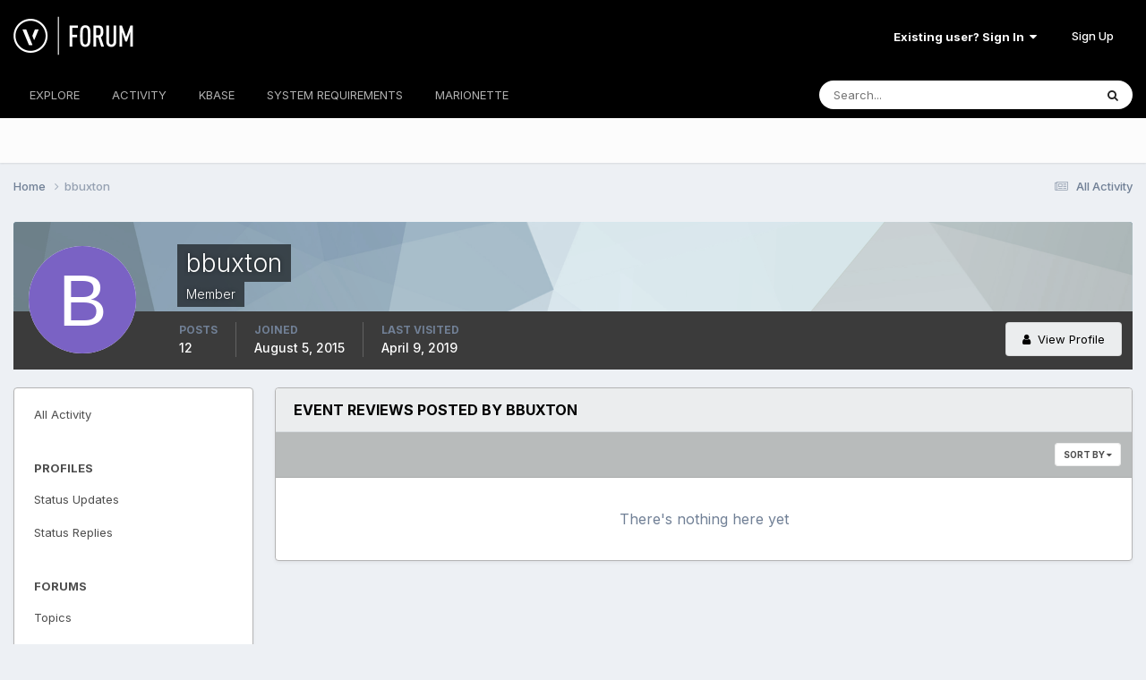

--- FILE ---
content_type: text/html;charset=UTF-8
request_url: https://forum.vectorworks.net/index.php?/profile/16734-bbuxton/content/&type=calendar_event_review&change_section=1
body_size: 9702
content:
<!DOCTYPE html>
<html lang="en-US" dir="ltr">
	<head>
		<meta charset="utf-8">
        
		<title>bbuxton's Content - Vectorworks Community Board</title>
		
			<script>
  (function(i,s,o,g,r,a,m){i['GoogleAnalyticsObject']=r;i[r]=i[r]||function(){
  (i[r].q=i[r].q||[]).push(arguments)},i[r].l=1*new Date();a=s.createElement(o),
  m=s.getElementsByTagName(o)[0];a.async=1;a.src=g;m.parentNode.insertBefore(a,m)
  })(window,document,'script','https://www.google-analytics.com/analytics.js','ga');

  ga('create', 'UA-83583527-1', 'auto');
  ga('send', 'pageview');

</script>

<!-- Start of HS Embed Code -->
<script type="text/javascript" id="hs-script-loader" async defer src="//js.hs-scripts.com/3018241.js"></script>
<!-- End of HS Embed Code -->
		
		
		
		

	<meta name="viewport" content="width=device-width, initial-scale=1">


	
	


	<meta name="twitter:card" content="summary" />


	
		<meta name="twitter:site" content="@https://twitter.com/Vectorworks" />
	


	
		
			
				<meta name="robots" content="noindex, follow">
			
		
	

	
		
			
				<meta property="og:site_name" content="Vectorworks Community Board">
			
		
	

	
		
			
				<meta property="og:locale" content="en_US">
			
		
	


	
		<link rel="canonical" href="https://forum.vectorworks.net/index.php?/profile/16734-bbuxton/content/&amp;type=calendar_event_review" />
	

	
		<link rel="last" href="https://forum.vectorworks.net/index.php?/profile/16734-bbuxton/content/&amp;type=calendar_event_review" />
	





<link rel="manifest" href="https://forum.vectorworks.net/index.php?/manifest.webmanifest/">
<meta name="msapplication-config" content="https://forum.vectorworks.net/index.php?/browserconfig.xml/">
<meta name="msapplication-starturl" content="/">
<meta name="application-name" content="Vectorworks Community Board">
<meta name="apple-mobile-web-app-title" content="Vectorworks Community Board">

	<meta name="theme-color" content="#000000">










<link rel="preload" href="//forum.vectorworks.net/applications/core/interface/font/fontawesome-webfont.woff2?v=4.7.0" as="font" crossorigin="anonymous">
		


	<link rel="preconnect" href="https://fonts.googleapis.com">
	<link rel="preconnect" href="https://fonts.gstatic.com" crossorigin>
	
		<link href="https://fonts.googleapis.com/css2?family=Inter:wght@300;400;500;600;700&display=swap" rel="stylesheet">
	



	<link rel='stylesheet' href='https://forum.vectorworks.net/uploads/css_built_20/341e4a57816af3ba440d891ca87450ff_framework.css?v=5b3f64a4351767980114' media='all'>

	<link rel='stylesheet' href='https://forum.vectorworks.net/uploads/css_built_20/05e81b71abe4f22d6eb8d1a929494829_responsive.css?v=5b3f64a4351767980114' media='all'>

	<link rel='stylesheet' href='https://forum.vectorworks.net/uploads/css_built_20/20446cf2d164adcc029377cb04d43d17_flags.css?v=5b3f64a4351767980114' media='all'>

	<link rel='stylesheet' href='https://forum.vectorworks.net/uploads/css_built_20/90eb5adf50a8c640f633d47fd7eb1778_core.css?v=5b3f64a4351767980114' media='all'>

	<link rel='stylesheet' href='https://forum.vectorworks.net/uploads/css_built_20/5a0da001ccc2200dc5625c3f3934497d_core_responsive.css?v=5b3f64a4351767980114' media='all'>

	<link rel='stylesheet' href='https://forum.vectorworks.net/uploads/css_built_20/ffdbd8340d5c38a97b780eeb2549bc3f_profiles.css?v=5b3f64a4351767980114' media='all'>

	<link rel='stylesheet' href='https://forum.vectorworks.net/uploads/css_built_20/f2ef08fd7eaff94a9763df0d2e2aaa1f_streams.css?v=5b3f64a4351767980114' media='all'>

	<link rel='stylesheet' href='https://forum.vectorworks.net/uploads/css_built_20/9be4fe0d9dd3ee2160f368f53374cd3f_leaderboard.css?v=5b3f64a4351767980114' media='all'>

	<link rel='stylesheet' href='https://forum.vectorworks.net/uploads/css_built_20/125515e1b6f230e3adf3a20c594b0cea_profiles_responsive.css?v=5b3f64a4351767980114' media='all'>

	<link rel='stylesheet' href='https://forum.vectorworks.net/uploads/css_built_20/6a6afb106122c1b73b3caacf669ca862_profile.css?v=5b3f64a4351767980114' media='all'>





<link rel='stylesheet' href='https://forum.vectorworks.net/uploads/css_built_20/258adbb6e4f3e83cd3b355f84e3fa002_custom.css?v=5b3f64a4351767980114' media='all'>




		
		

	
	<link rel='shortcut icon' href='https://forum.vectorworks.net/uploads/monthly_2018_02/5a7b420903c05_favicon(1).ico.ecdf02817465bcdd6999633e5957a8d2.ico' type="image/x-icon">

	</head>
	<body class="ipsApp ipsApp_front ipsJS_none ipsClearfix" data-controller="core.front.core.app"  data-message=""  data-pageapp="core" data-pagelocation="front" data-pagemodule="members" data-pagecontroller="profile" data-pageid="16734"   >
		
        

        

		<a href="#ipsLayout_mainArea" class="ipsHide" title="Go to main content on this page" accesskey="m">Jump to content</a>
		





		<div id="ipsLayout_header" class="ipsClearfix">
			<header>
				<div class="ipsLayout_container">
					


<a href='https://forum.vectorworks.net/' id='elLogo' accesskey='1'><img src="https://forum.vectorworks.net/uploads/monthly_2021_09/vectorworks-forum.png.3c9af90a81417f9ebb3b2017221b4d22.png" alt='Vectorworks Community Board'></a>

					
						

	<ul id="elUserNav" class="ipsList_inline cSignedOut ipsResponsive_showDesktop">
		
        
		
        
        
            
            
	


	<li class='cUserNav_icon ipsHide' id='elCart_container'></li>
	<li class='elUserNav_sep ipsHide' id='elCart_sep'></li>

<li id="elSignInLink">
                <a href="https://forum.vectorworks.net/index.php?/login/" data-ipsmenu-closeonclick="false" data-ipsmenu id="elUserSignIn">
                    Existing user? Sign In  <i class="fa fa-caret-down"></i>
                </a>
                
<div id='elUserSignIn_menu' class='ipsMenu ipsMenu_auto ipsHide'>
	<form accept-charset='utf-8' method='post' action='https://forum.vectorworks.net/index.php?/login/'>
		<input type="hidden" name="csrfKey" value="8b0a08277c587d4171350be4211e2909">
		<input type="hidden" name="ref" value="aHR0cHM6Ly9mb3J1bS52ZWN0b3J3b3Jrcy5uZXQvaW5kZXgucGhwPy9wcm9maWxlLzE2NzM0LWJidXh0b24vY29udGVudC8mdHlwZT1jYWxlbmRhcl9ldmVudF9yZXZpZXcmY2hhbmdlX3NlY3Rpb249MQ==">
		<div data-role="loginForm">
			
			
			
				
<div class="ipsPad ipsForm ipsForm_vertical">
	<h4 class="ipsType_sectionHead">Sign In</h4>
	<br><br>
	<ul class='ipsList_reset'>
		<li class="ipsFieldRow ipsFieldRow_noLabel ipsFieldRow_fullWidth">
			
			
				<input type="text" placeholder="Display Name or Email Address" name="auth" autocomplete="email">
			
		</li>
		<li class="ipsFieldRow ipsFieldRow_noLabel ipsFieldRow_fullWidth">
			<input type="password" placeholder="Password" name="password" autocomplete="current-password">
		</li>
		<li class="ipsFieldRow ipsFieldRow_checkbox ipsClearfix">
			<span class="ipsCustomInput">
				<input type="checkbox" name="remember_me" id="remember_me_checkbox" value="1" checked aria-checked="true">
				<span></span>
			</span>
			<div class="ipsFieldRow_content">
				<label class="ipsFieldRow_label" for="remember_me_checkbox">Remember me</label>
				<span class="ipsFieldRow_desc">Not recommended on shared computers</span>
			</div>
		</li>
		<li class="ipsFieldRow ipsFieldRow_fullWidth">
			<button type="submit" name="_processLogin" value="usernamepassword" class="ipsButton ipsButton_primary ipsButton_small" id="elSignIn_submit">Sign In</button>
			
				<p class="ipsType_right ipsType_small">
					
						<a href='https://forum.vectorworks.net/index.php?/lostpassword/' data-ipsDialog data-ipsDialog-title='Forgot your password?'>
					
					Forgot your password?</a>
				</p>
			
		</li>
	</ul>
</div>
			
		</div>
	</form>
</div>
            </li>
            
        
		
			<li>
				
					<a href="https://forum.vectorworks.net/index.php?/register/" data-ipsdialog data-ipsdialog-size="narrow" data-ipsdialog-title="Sign Up"  id="elRegisterButton" class="ipsButton ipsButton_normal ipsButton_primary">Sign Up</a>
				
			</li>
		
	</ul>

						
<ul class='ipsMobileHamburger ipsList_reset ipsResponsive_hideDesktop'>
	<li data-ipsDrawer data-ipsDrawer-drawerElem='#elMobileDrawer'>
		<a href='#' >
			
			
				
			
			
			
			<i class='fa fa-navicon'></i>
		</a>
	</li>
</ul>
					
				</div>
			</header>
			

	<nav data-controller='core.front.core.navBar' class=' ipsResponsive_showDesktop'>
		<div class='ipsNavBar_primary ipsLayout_container '>
			<ul data-role="primaryNavBar" class='ipsClearfix'>
				


	
		
		
		<li  id='elNavSecondary_1' data-role="navBarItem" data-navApp="core" data-navExt="CustomItem">
			
			
				<a href="https://forum.vectorworks.net"  data-navItem-id="1" >
					EXPLORE<span class='ipsNavBar_active__identifier'></span>
				</a>
			
			
				<ul class='ipsNavBar_secondary ipsHide' data-role='secondaryNavBar'>
					


	
		
		
		<li  id='elNavSecondary_8' data-role="navBarItem" data-navApp="forums" data-navExt="Forums">
			
			
				<a href="https://forum.vectorworks.net/index.php"  data-navItem-id="8" >
					Forums<span class='ipsNavBar_active__identifier'></span>
				</a>
			
			
		</li>
	
	

	
		
		
		<li  id='elNavSecondary_10' data-role="navBarItem" data-navApp="calendar" data-navExt="Calendar">
			
			
				<a href="https://forum.vectorworks.net/index.php?/events/"  data-navItem-id="10" >
					Events<span class='ipsNavBar_active__identifier'></span>
				</a>
			
			
		</li>
	
	

	
		
		
		<li  id='elNavSecondary_28' data-role="navBarItem" data-navApp="core" data-navExt="Guidelines">
			
			
				<a href="https://forum.vectorworks.net/index.php?/guidelines/"  data-navItem-id="28" >
					Guidelines<span class='ipsNavBar_active__identifier'></span>
				</a>
			
			
		</li>
	
	

	
		
		
		<li  id='elNavSecondary_30' data-role="navBarItem" data-navApp="core" data-navExt="OnlineUsers">
			
			
				<a href="https://forum.vectorworks.net/index.php?/online/"  data-navItem-id="30" >
					Online Users<span class='ipsNavBar_active__identifier'></span>
				</a>
			
			
		</li>
	
	

					<li class='ipsHide' id='elNavigationMore_1' data-role='navMore'>
						<a href='#' data-ipsMenu data-ipsMenu-appendTo='#elNavigationMore_1' id='elNavigationMore_1_dropdown'>More <i class='fa fa-caret-down'></i></a>
						<ul class='ipsHide ipsMenu ipsMenu_auto' id='elNavigationMore_1_dropdown_menu' data-role='moreDropdown'></ul>
					</li>
				</ul>
			
		</li>
	
	

	
		
		
		<li  id='elNavSecondary_2' data-role="navBarItem" data-navApp="core" data-navExt="CustomItem">
			
			
				<a href="https://forum.vectorworks.net/index.php?/discover/"  data-navItem-id="2" >
					ACTIVITY<span class='ipsNavBar_active__identifier'></span>
				</a>
			
			
				<ul class='ipsNavBar_secondary ipsHide' data-role='secondaryNavBar'>
					


	
		
		
		<li  id='elNavSecondary_3' data-role="navBarItem" data-navApp="core" data-navExt="AllActivity">
			
			
				<a href="https://forum.vectorworks.net/index.php?/discover/"  data-navItem-id="3" >
					All Activity<span class='ipsNavBar_active__identifier'></span>
				</a>
			
			
		</li>
	
	

	
	

	
	

	
	

	
		
		
		<li  id='elNavSecondary_7' data-role="navBarItem" data-navApp="core" data-navExt="Search">
			
			
				<a href="https://forum.vectorworks.net/index.php?/search/"  data-navItem-id="7" >
					Search<span class='ipsNavBar_active__identifier'></span>
				</a>
			
			
		</li>
	
	

					<li class='ipsHide' id='elNavigationMore_2' data-role='navMore'>
						<a href='#' data-ipsMenu data-ipsMenu-appendTo='#elNavigationMore_2' id='elNavigationMore_2_dropdown'>More <i class='fa fa-caret-down'></i></a>
						<ul class='ipsHide ipsMenu ipsMenu_auto' id='elNavigationMore_2_dropdown_menu' data-role='moreDropdown'></ul>
					</li>
				</ul>
			
		</li>
	
	

	
		
		
		<li  id='elNavSecondary_31' data-role="navBarItem" data-navApp="core" data-navExt="CustomItem">
			
			
				<a href="https://forum.vectorworks.net/index.php?/kbase/"  data-navItem-id="31" >
					KBASE<span class='ipsNavBar_active__identifier'></span>
				</a>
			
			
		</li>
	
	

	
		
		
		<li  id='elNavSecondary_51' data-role="navBarItem" data-navApp="cms" data-navExt="Pages">
			
			
				<a href="https://forum.vectorworks.net/index.php?/sysreq/"  data-navItem-id="51" >
					SYSTEM REQUIREMENTS<span class='ipsNavBar_active__identifier'></span>
				</a>
			
			
		</li>
	
	

	
		
		
		<li  id='elNavSecondary_32' data-role="navBarItem" data-navApp="core" data-navExt="CustomItem">
			
			
				<a href="https://forum.vectorworks.net/index.php?/files/"  data-navItem-id="32" >
					MARIONETTE<span class='ipsNavBar_active__identifier'></span>
				</a>
			
			
				<ul class='ipsNavBar_secondary ipsHide' data-role='secondaryNavBar'>
					


	
		
		
		<li  id='elNavSecondary_46' data-role="navBarItem" data-navApp="core" data-navExt="CustomItem">
			
			
				<a href="https://forum.vectorworks.net/index.php?/files/"  data-navItem-id="46" >
					Marionette Gallery<span class='ipsNavBar_active__identifier'></span>
				</a>
			
			
		</li>
	
	

	
		
		
		<li  id='elNavSecondary_43' data-role="navBarItem" data-navApp="core" data-navExt="CustomItem">
			
			
				<a href="https://forum.vectorworks.net/index.php?/forum/48-marionette/"  data-navItem-id="43" >
					Marionette Discussion<span class='ipsNavBar_active__identifier'></span>
				</a>
			
			
		</li>
	
	

	
		
		
		<li  id='elNavSecondary_44' data-role="navBarItem" data-navApp="core" data-navExt="CustomItem">
			
			
				<a href="https://forum.vectorworks.net/index.php?/files/categories/"  data-navItem-id="44" >
					Browse All Categories<span class='ipsNavBar_active__identifier'></span>
				</a>
			
			
		</li>
	
	

	
	

					<li class='ipsHide' id='elNavigationMore_32' data-role='navMore'>
						<a href='#' data-ipsMenu data-ipsMenu-appendTo='#elNavigationMore_32' id='elNavigationMore_32_dropdown'>More <i class='fa fa-caret-down'></i></a>
						<ul class='ipsHide ipsMenu ipsMenu_auto' id='elNavigationMore_32_dropdown_menu' data-role='moreDropdown'></ul>
					</li>
				</ul>
			
		</li>
	
	

	
	

	
	

	
	

	
	

				<li class='ipsHide' id='elNavigationMore' data-role='navMore'>
					<a href='#' data-ipsMenu data-ipsMenu-appendTo='#elNavigationMore' id='elNavigationMore_dropdown'>More</a>
					<ul class='ipsNavBar_secondary ipsHide' data-role='secondaryNavBar'>
						<li class='ipsHide' id='elNavigationMore_more' data-role='navMore'>
							<a href='#' data-ipsMenu data-ipsMenu-appendTo='#elNavigationMore_more' id='elNavigationMore_more_dropdown'>More <i class='fa fa-caret-down'></i></a>
							<ul class='ipsHide ipsMenu ipsMenu_auto' id='elNavigationMore_more_dropdown_menu' data-role='moreDropdown'></ul>
						</li>
					</ul>
				</li>
			</ul>
			

	<div id="elSearchWrapper">
		<div id='elSearch' data-controller="core.front.core.quickSearch">
			<form accept-charset='utf-8' action='//forum.vectorworks.net/index.php?/search/&amp;do=quicksearch' method='post'>
                <input type='search' id='elSearchField' placeholder='Search...' name='q' autocomplete='off' aria-label='Search'>
                <details class='cSearchFilter'>
                    <summary class='cSearchFilter__text'></summary>
                    <ul class='cSearchFilter__menu'>
                        
                        <li><label><input type="radio" name="type" value="all" ><span class='cSearchFilter__menuText'>Everywhere</span></label></li>
                        
                        
                            <li><label><input type="radio" name="type" value="core_statuses_status" checked><span class='cSearchFilter__menuText'>Status Updates</span></label></li>
                        
                            <li><label><input type="radio" name="type" value="forums_topic"><span class='cSearchFilter__menuText'>Topics</span></label></li>
                        
                            <li><label><input type="radio" name="type" value="calendar_event"><span class='cSearchFilter__menuText'>Events</span></label></li>
                        
                            <li><label><input type="radio" name="type" value="cms_pages_pageitem"><span class='cSearchFilter__menuText'>Pages</span></label></li>
                        
                            <li><label><input type="radio" name="type" value="cms_records1"><span class='cSearchFilter__menuText'>Articles</span></label></li>
                        
                            <li><label><input type="radio" name="type" value="downloads_file"><span class='cSearchFilter__menuText'>Files</span></label></li>
                        
                            <li><label><input type="radio" name="type" value="nexus_package_item"><span class='cSearchFilter__menuText'>Products</span></label></li>
                        
                            <li><label><input type="radio" name="type" value="core_members"><span class='cSearchFilter__menuText'>Members</span></label></li>
                        
                    </ul>
                </details>
				<button class='cSearchSubmit' type="submit" aria-label='Search'><i class="fa fa-search"></i></button>
			</form>
		</div>
	</div>

		</div>
	</nav>

			
<ul id='elMobileNav' class='ipsResponsive_hideDesktop' data-controller='core.front.core.mobileNav'>
	
		
			<li id='elMobileBreadcrumb'>
				<a href='https://forum.vectorworks.net/'>
					<span>Home</span>
				</a>
			</li>
		
	
	
	
	<li >
		<a data-action="defaultStream" href='https://forum.vectorworks.net/index.php?/discover/'><i class="fa fa-newspaper-o" aria-hidden="true"></i></a>
	</li>

	

	
		<li class='ipsJS_show'>
			<a href='https://forum.vectorworks.net/index.php?/search/'><i class='fa fa-search'></i></a>
		</li>
	
</ul>
		</div>
		<main id="ipsLayout_body" class="ipsLayout_container">
			<div id="ipsLayout_contentArea">
				<div id="ipsLayout_contentWrapper">
					
<nav class='ipsBreadcrumb ipsBreadcrumb_top ipsFaded_withHover'>
	

	<ul class='ipsList_inline ipsPos_right'>
		
		<li >
			<a data-action="defaultStream" class='ipsType_light '  href='https://forum.vectorworks.net/index.php?/discover/'><i class="fa fa-newspaper-o" aria-hidden="true"></i> <span>All Activity</span></a>
		</li>
		
	</ul>

	<ul data-role="breadcrumbList">
		<li>
			<a title="Home" href='https://forum.vectorworks.net/'>
				<span>Home <i class='fa fa-angle-right'></i></span>
			</a>
		</li>
		
		
			<li>
				
					<a href='https://forum.vectorworks.net/index.php?/profile/16734-bbuxton/'>
						<span>bbuxton </span>
					</a>
				
			</li>
		
	</ul>
</nav>
					
					<div id="ipsLayout_mainArea">
						
						
						
						

	




						


<div data-controller='core.front.profile.main' id='elProfileUserContent'>
	

<header data-role="profileHeader">
    <div class='ipsPageHead_special cProfileHeaderMinimal' id='elProfileHeader' data-controller='core.global.core.coverPhoto' data-url="https://forum.vectorworks.net/index.php?/profile/16734-bbuxton/&amp;csrfKey=8b0a08277c587d4171350be4211e2909" data-coverOffset='0'>
        
        <div class='ipsCoverPhoto_container' style="background-color: hsl(200, 100%, 80% )">
            <img src='https://forum.vectorworks.net/uploads/set_resources_20/84c1e40ea0e759e3f1505eb1788ddf3c_pattern.png' class='ipsCoverPhoto_photo' data-action="toggleCoverPhoto" alt=''>
        </div>
        
        
        <div class='ipsColumns ipsColumns_collapsePhone' data-hideOnCoverEdit>
            <div class='ipsColumn ipsColumn_fixed ipsColumn_narrow ipsPos_center' id='elProfilePhoto'>
                
                <span class='ipsUserPhoto ipsUserPhoto_xlarge'>
						<img src='data:image/svg+xml,%3Csvg%20xmlns%3D%22http%3A%2F%2Fwww.w3.org%2F2000%2Fsvg%22%20viewBox%3D%220%200%201024%201024%22%20style%3D%22background%3A%237a62c4%22%3E%3Cg%3E%3Ctext%20text-anchor%3D%22middle%22%20dy%3D%22.35em%22%20x%3D%22512%22%20y%3D%22512%22%20fill%3D%22%23ffffff%22%20font-size%3D%22700%22%20font-family%3D%22-apple-system%2C%20BlinkMacSystemFont%2C%20Roboto%2C%20Helvetica%2C%20Arial%2C%20sans-serif%22%3EB%3C%2Ftext%3E%3C%2Fg%3E%3C%2Fsvg%3E' alt=''>
					</span>
                
                
            </div>
            <div class='ipsColumn ipsColumn_fluid'>
                <div class='ipsPos_left ipsPad cProfileHeader_name ipsType_normal'>
                    <h1 class='ipsType_reset ipsPageHead_barText'>
                        bbuxton

                        
                        
                    </h1>
                    <span>
						<span class='ipsPageHead_barText'><span style='color:#'>Member</span></span>
					</span>
                </div>
                
                <ul class='ipsList_inline ipsPad ipsResponsive_hidePhone ipsResponsive_block ipsPos_left'>
                    
                    <li>

<div data-followApp='core' data-followArea='member' data-followID='16734'  data-controller='core.front.core.followButton'>
	
		

	
</div></li>
                    
                    
                </ul>
                
            </div>
        </div>
    </div>

    <div class='ipsGrid ipsAreaBackground ipsPad ipsResponsive_showPhone ipsResponsive_block'>
        
        
        

        
        
        <div data-role='switchView' class='ipsGrid_span12'>
            <div data-action="goToProfile" data-type='phone' class=''>
                <a href='https://forum.vectorworks.net/index.php?/profile/16734-bbuxton/' class='ipsButton ipsButton_veryLight ipsButton_small ipsButton_fullWidth' title="bbuxton's Profile"><i class='fa fa-user'></i></a>
            </div>
            <div data-action="browseContent" data-type='phone' class='ipsHide'>
                <a href="https://forum.vectorworks.net/index.php?/profile/16734-bbuxton/content/" rel="nofollow" class='ipsButton ipsButton_veryLight ipsButton_small ipsButton_fullWidth'  title="bbuxton's Content"><i class='fa fa-newspaper-o'></i></a>
            </div>
        </div>
    </div>

    <div id='elProfileStats' class='ipsClearfix sm:ipsPadding ipsResponsive_pull'>
        <div data-role='switchView' class='ipsResponsive_hidePhone ipsPos_right'>
            <a href='https://forum.vectorworks.net/index.php?/profile/16734-bbuxton/' class='ipsButton ipsButton_veryLight ipsButton_small ipsPos_right ' data-action="goToProfile" data-type='full' title="bbuxton's Profile"><i class='fa fa-user'></i> <span class='ipsResponsive_showDesktop ipsResponsive_inline'>&nbsp;View Profile</span></a>
            <a href="https://forum.vectorworks.net/index.php?/profile/16734-bbuxton/content/" rel="nofollow" class='ipsButton ipsButton_veryLight ipsButton_small ipsPos_right ipsHide' data-action="browseContent" data-type='full' title="bbuxton's Content"><i class='fa fa-newspaper-o'></i> <span class='ipsResponsive_showDesktop ipsResponsive_inline'>&nbsp;See their activity</span></a>
        </div>
        <ul class='ipsList_reset ipsFlex ipsFlex-ai:center ipsFlex-fw:wrap ipsPos_left ipsResponsive_noFloat'>
            <li>
                <h4 class='ipsType_minorHeading'>Posts</h4>
                12
            </li>
            <li>
                <h4 class='ipsType_minorHeading'>Joined</h4>
                <time datetime='2015-08-05T22:00:44Z' title='08/05/2015 10:00  PM' data-short='10 yr'>August 5, 2015</time>
            </li>
            
            <li>
                <h4 class='ipsType_minorHeading'>Last visited</h4>
                <span>
					
                    <time datetime='2019-04-09T07:14:56Z' title='04/09/2019 07:14  AM' data-short='6 yr'>April 9, 2019</time>
				</span>
            </li>
            
            
        </ul>
    </div>
</header>
	<div data-role="profileContent" class='ipsSpacer_top'>

		<div class="ipsColumns ipsColumns_collapsePhone">
			<div class="ipsColumn ipsColumn_wide">
				<div class='ipsPadding:half ipsBox'>
					<div class="ipsSideMenu" data-ipsTabBar data-ipsTabBar-contentArea='#elUserContent' data-ipsTabBar-itemselector=".ipsSideMenu_item" data-ipsTabBar-activeClass="ipsSideMenu_itemActive" data-ipsSideMenu>
						<h3 class="ipsSideMenu_mainTitle ipsAreaBackground_light ipsType_medium">
							<a href="#user_content" class="ipsPad_double" data-action="openSideMenu"><i class="fa fa-bars"></i> &nbsp;Content Type&nbsp;<i class="fa fa-caret-down"></i></a>
						</h3>
						<div>
							<ul class="ipsSideMenu_list">
								<li><a href="https://forum.vectorworks.net/index.php?/profile/16734-bbuxton/content/&amp;change_section=1" class="ipsSideMenu_item ">All Activity</a></li>
							</ul>
							
								<h4 class='ipsSideMenu_subTitle'>Profiles</h4>
								<ul class="ipsSideMenu_list">
									
										<li><a href="https://forum.vectorworks.net/index.php?/profile/16734-bbuxton/content/&amp;type=core_statuses_status&amp;change_section=1" class="ipsSideMenu_item ">Status Updates</a></li>
									
										<li><a href="https://forum.vectorworks.net/index.php?/profile/16734-bbuxton/content/&amp;type=core_statuses_reply&amp;change_section=1" class="ipsSideMenu_item ">Status Replies</a></li>
									
								</ul>
							
								<h4 class='ipsSideMenu_subTitle'>Forums</h4>
								<ul class="ipsSideMenu_list">
									
										<li><a href="https://forum.vectorworks.net/index.php?/profile/16734-bbuxton/content/&amp;type=forums_topic&amp;change_section=1" class="ipsSideMenu_item ">Topics</a></li>
									
										<li><a href="https://forum.vectorworks.net/index.php?/profile/16734-bbuxton/content/&amp;type=forums_topic_post&amp;change_section=1" class="ipsSideMenu_item ">Posts</a></li>
									
								</ul>
							
								<h4 class='ipsSideMenu_subTitle'>Events</h4>
								<ul class="ipsSideMenu_list">
									
										<li><a href="https://forum.vectorworks.net/index.php?/profile/16734-bbuxton/content/&amp;type=calendar_event&amp;change_section=1" class="ipsSideMenu_item ">Events</a></li>
									
										<li><a href="https://forum.vectorworks.net/index.php?/profile/16734-bbuxton/content/&amp;type=calendar_event_comment&amp;change_section=1" class="ipsSideMenu_item ">Event Comments</a></li>
									
										<li><a href="https://forum.vectorworks.net/index.php?/profile/16734-bbuxton/content/&amp;type=calendar_event_review&amp;change_section=1" class="ipsSideMenu_item ipsSideMenu_itemActive">Event Reviews</a></li>
									
								</ul>
							
								<h4 class='ipsSideMenu_subTitle'>Articles</h4>
								<ul class="ipsSideMenu_list">
									
										<li><a href="https://forum.vectorworks.net/index.php?/profile/16734-bbuxton/content/&amp;type=cms_records1&amp;change_section=1" class="ipsSideMenu_item ">Articles</a></li>
									
										<li><a href="https://forum.vectorworks.net/index.php?/profile/16734-bbuxton/content/&amp;type=cms_records_comment1&amp;change_section=1" class="ipsSideMenu_item ">Article Comments</a></li>
									
								</ul>
							
								<h4 class='ipsSideMenu_subTitle'>Marionette</h4>
								<ul class="ipsSideMenu_list">
									
										<li><a href="https://forum.vectorworks.net/index.php?/profile/16734-bbuxton/content/&amp;type=downloads_file&amp;change_section=1" class="ipsSideMenu_item ">Files</a></li>
									
										<li><a href="https://forum.vectorworks.net/index.php?/profile/16734-bbuxton/content/&amp;type=downloads_file_comment&amp;change_section=1" class="ipsSideMenu_item ">File Comments</a></li>
									
										<li><a href="https://forum.vectorworks.net/index.php?/profile/16734-bbuxton/content/&amp;type=downloads_file_review&amp;change_section=1" class="ipsSideMenu_item ">File Reviews</a></li>
									
								</ul>
							
								<h4 class='ipsSideMenu_subTitle'>Store</h4>
								<ul class="ipsSideMenu_list">
									
										<li><a href="https://forum.vectorworks.net/index.php?/profile/16734-bbuxton/content/&amp;type=nexus_package_review&amp;change_section=1" class="ipsSideMenu_item ">Product Reviews</a></li>
									
								</ul>
							
						</div>			
					</div>
				</div>
			</div>
			<div class="ipsColumn ipsColumn_fluid" id='elUserContent'>
				
<div class='ipsBox'>
	<h2 class='ipsType_sectionTitle ipsType_reset'>Event Reviews posted by bbuxton</h2>
	
<div data-baseurl='https://forum.vectorworks.net/index.php?/profile/16734-bbuxton/content/&amp;type=calendar_event_review' data-resort='listResort' data-controller='core.global.core.table'   data-tableID='e01340c7baacf8e66f6d36927bf57507'>
	

	
	<div class="ipsButtonBar ipsPad_half ipsClearfix ipsClear">
		

		<ul class="ipsButtonRow ipsPos_right ipsClearfix">
			
				<li>
					
					<a href="#elSortByMenu_menu" id="elSortByMenu_79d53d63b59a25685bdd7f2a6c654b42" data-role="sortButton" data-ipsMenu data-ipsMenu-activeClass="ipsButtonRow_active" data-ipsMenu-selectable="radio">Sort By <i class="fa fa-caret-down"></i></a>
					<ul class="ipsMenu ipsMenu_auto ipsMenu_withStem ipsMenu_selectable ipsHide" id="elSortByMenu_79d53d63b59a25685bdd7f2a6c654b42_menu">
							
							
								<li class="ipsMenu_item " data-ipsMenuValue="review_rating" data-sortDirection='desc'><a href="https://forum.vectorworks.net/index.php?/profile/16734-bbuxton/content/&amp;type=calendar_event_review&amp;sortby=review_rating&amp;sortdirection=desc" rel="nofollow">Highest Rated</a></li>
							
								<li class="ipsMenu_item ipsMenu_itemChecked" data-ipsMenuValue="review_date" data-sortDirection='desc'><a href="https://forum.vectorworks.net/index.php?/profile/16734-bbuxton/content/&amp;type=calendar_event_review&amp;sortby=review_date&amp;sortdirection=desc" rel="nofollow">Created Date</a></li>
							
						
					</ul>
					
				</li>
			
			
		</ul>

		<div data-role="tablePagination" class='ipsHide'>
			


		</div>
	</div>
	

	
		
			<div class='ipsType_center ipsPad'>
				<p class='ipsType_large ipsType_light'>There's nothing here yet</p>
				
			</div>
		

	
	<div class="ipsButtonBar ipsPad_half ipsClearfix ipsClear ipsHide" data-role="tablePagination">
		


	</div>
</div>
</div>
			</div>
		</div>

	</div>
</div>

						


					</div>
					


					
<nav class='ipsBreadcrumb ipsBreadcrumb_bottom ipsFaded_withHover'>
	
		


	

	<ul class='ipsList_inline ipsPos_right'>
		
		<li >
			<a data-action="defaultStream" class='ipsType_light '  href='https://forum.vectorworks.net/index.php?/discover/'><i class="fa fa-newspaper-o" aria-hidden="true"></i> <span>All Activity</span></a>
		</li>
		
	</ul>

	<ul data-role="breadcrumbList">
		<li>
			<a title="Home" href='https://forum.vectorworks.net/'>
				<span>Home <i class='fa fa-angle-right'></i></span>
			</a>
		</li>
		
		
			<li>
				
					<a href='https://forum.vectorworks.net/index.php?/profile/16734-bbuxton/'>
						<span>bbuxton </span>
					</a>
				
			</li>
		
	</ul>
</nav>
				</div>
			</div>
			
		</main>
		<footer id="ipsLayout_footer" class="ipsClearfix">
			<div class="ipsLayout_container">
				
				

<ul id='elFooterSocialLinks' class='ipsList_inline ipsType_center ipsSpacer_top'>
	

	
		<li class='cUserNav_icon'>
			<a href='https://www.facebook.com/Vectorworks/' target='_blank' class='cShareLink cShareLink_facebook' rel='noopener noreferrer'><i class='fa fa-facebook'></i></a>
        </li>
	
		<li class='cUserNav_icon'>
			<a href='https://www.instagram.com/vectorworks/' target='_blank' class='cShareLink cShareLink_instagram' rel='noopener noreferrer'><i class='fa fa-instagram'></i></a>
        </li>
	
		<li class='cUserNav_icon'>
			<a href='https://www.youtube.com/user/vectorworks' target='_blank' class='cShareLink cShareLink_youtube' rel='noopener noreferrer'><i class='fa fa-youtube'></i></a>
        </li>
	
		<li class='cUserNav_icon'>
			<a href='https://www.linkedin.com/company/vectorworks-inc/mycompany/?viewAsMember=true' target='_blank' class='cShareLink cShareLink_linkedin' rel='noopener noreferrer'><i class='fa fa-linkedin'></i></a>
        </li>
	

</ul>


<ul class='ipsList_inline ipsType_center ipsSpacer_top' id="elFooterLinks">
	
	
		<li>
			<a href='#elNavLang_menu' id='elNavLang' data-ipsMenu data-ipsMenu-above>Language <i class='fa fa-caret-down'></i></a>
			<ul id='elNavLang_menu' class='ipsMenu ipsMenu_selectable ipsHide'>
			
				<li class='ipsMenu_item ipsMenu_itemChecked'>
					<form action="//forum.vectorworks.net/index.php?/language/&amp;csrfKey=8b0a08277c587d4171350be4211e2909" method="post">
					<input type="hidden" name="ref" value="aHR0cHM6Ly9mb3J1bS52ZWN0b3J3b3Jrcy5uZXQvaW5kZXgucGhwPy9wcm9maWxlLzE2NzM0LWJidXh0b24vY29udGVudC8mdHlwZT1jYWxlbmRhcl9ldmVudF9yZXZpZXcmY2hhbmdlX3NlY3Rpb249MQ==">
					<button type='submit' name='id' value='1' class='ipsButton ipsButton_link ipsButton_link_secondary'><i class='ipsFlag ipsFlag-us'></i> English (USA) (Default)</button>
					</form>
				</li>
			
				<li class='ipsMenu_item'>
					<form action="//forum.vectorworks.net/index.php?/language/&amp;csrfKey=8b0a08277c587d4171350be4211e2909" method="post">
					<input type="hidden" name="ref" value="aHR0cHM6Ly9mb3J1bS52ZWN0b3J3b3Jrcy5uZXQvaW5kZXgucGhwPy9wcm9maWxlLzE2NzM0LWJidXh0b24vY29udGVudC8mdHlwZT1jYWxlbmRhcl9ldmVudF9yZXZpZXcmY2hhbmdlX3NlY3Rpb249MQ==">
					<button type='submit' name='id' value='2' class='ipsButton ipsButton_link ipsButton_link_secondary'><i class='ipsFlag ipsFlag-es'></i> Español (España) </button>
					</form>
				</li>
			
				<li class='ipsMenu_item'>
					<form action="//forum.vectorworks.net/index.php?/language/&amp;csrfKey=8b0a08277c587d4171350be4211e2909" method="post">
					<input type="hidden" name="ref" value="aHR0cHM6Ly9mb3J1bS52ZWN0b3J3b3Jrcy5uZXQvaW5kZXgucGhwPy9wcm9maWxlLzE2NzM0LWJidXh0b24vY29udGVudC8mdHlwZT1jYWxlbmRhcl9ldmVudF9yZXZpZXcmY2hhbmdlX3NlY3Rpb249MQ==">
					<button type='submit' name='id' value='3' class='ipsButton ipsButton_link ipsButton_link_secondary'><i class='ipsFlag ipsFlag-jp'></i> 日本語 </button>
					</form>
				</li>
			
			</ul>
		</li>
	
	
	
		<li>
			<a href='#elNavTheme_menu' id='elNavTheme' data-ipsMenu data-ipsMenu-above>Theme <i class='fa fa-caret-down'></i></a>
			<ul id='elNavTheme_menu' class='ipsMenu ipsMenu_selectable ipsHide'>
			
				<li class='ipsMenu_item ipsMenu_itemChecked'>
					<form action="//forum.vectorworks.net/index.php?/theme/&amp;csrfKey=8b0a08277c587d4171350be4211e2909" method="post">
					<input type="hidden" name="ref" value="aHR0cHM6Ly9mb3J1bS52ZWN0b3J3b3Jrcy5uZXQvaW5kZXgucGhwPy9wcm9maWxlLzE2NzM0LWJidXh0b24vY29udGVudC8mdHlwZT1jYWxlbmRhcl9ldmVudF9yZXZpZXcmY2hhbmdlX3NlY3Rpb249MQ==">
					<button type='submit' name='id' value='20' class='ipsButton ipsButton_link ipsButton_link_secondary'>Vectorworks Simple Light (Default)</button>
					</form>
				</li>
			
				<li class='ipsMenu_item'>
					<form action="//forum.vectorworks.net/index.php?/theme/&amp;csrfKey=8b0a08277c587d4171350be4211e2909" method="post">
					<input type="hidden" name="ref" value="aHR0cHM6Ly9mb3J1bS52ZWN0b3J3b3Jrcy5uZXQvaW5kZXgucGhwPy9wcm9maWxlLzE2NzM0LWJidXh0b24vY29udGVudC8mdHlwZT1jYWxlbmRhcl9ldmVudF9yZXZpZXcmY2hhbmdlX3NlY3Rpb249MQ==">
					<button type='submit' name='id' value='21' class='ipsButton ipsButton_link ipsButton_link_secondary'>Vectorworks Simple Dark </button>
					</form>
				</li>
			
			</ul>
		</li>
	
	
	
	<li><a rel="nofollow" href='https://forum.vectorworks.net/index.php?/cookies/'>Cookies</a></li>

</ul>	


<p id='elCopyright'>
	<span id='elCopyright_userLine'>© 2025 Vectorworks, Inc. All rights reserved.</span>
	<a rel='nofollow' title='Invision Community' href='https://www.invisioncommunity.com/'>Powered by Invision Community</a>
</p>
			</div>
		</footer>
		

<div id="elMobileDrawer" class="ipsDrawer ipsHide">
	<div class="ipsDrawer_menu">
		<a href="#" class="ipsDrawer_close" data-action="close"><span>×</span></a>
		<div class="ipsDrawer_content ipsFlex ipsFlex-fd:column">
<ul id="elUserNav_mobile" class="ipsList_inline signed_in ipsClearfix">
	


</ul>

			
				<div class="ipsPadding ipsBorder_bottom">
					<ul class="ipsToolList ipsToolList_vertical">
						<li>
							<a href="https://forum.vectorworks.net/index.php?/login/" id="elSigninButton_mobile" class="ipsButton ipsButton_light ipsButton_small ipsButton_fullWidth">Existing user? Sign In</a>
						</li>
						
							<li>
								
									<a href="https://forum.vectorworks.net/index.php?/register/" data-ipsdialog data-ipsdialog-size="narrow" data-ipsdialog-title="Sign Up" data-ipsdialog-fixed="true"  id="elRegisterButton_mobile" class="ipsButton ipsButton_small ipsButton_fullWidth ipsButton_important">Sign Up</a>
								
							</li>
						
					</ul>
				</div>
			

			

			<ul class="ipsDrawer_list ipsFlex-flex:11">
				

				
				
				
				
					
						
						
							<li class="ipsDrawer_itemParent">
								<h4 class="ipsDrawer_title"><a href="#">EXPLORE</a></h4>
								<ul class="ipsDrawer_list">
									<li data-action="back"><a href="#">Back</a></li>
									
									
										
										
										
											
												
											
										
											
												
											
										
											
												
											
										
											
												
											
										
									
													
									
										<li><a href="https://forum.vectorworks.net">EXPLORE</a></li>
									
									
									
										


	
		
			<li>
				<a href='https://forum.vectorworks.net/index.php' >
					Forums
				</a>
			</li>
		
	

	
		
			<li>
				<a href='https://forum.vectorworks.net/index.php?/events/' >
					Events
				</a>
			</li>
		
	

	
		
			<li>
				<a href='https://forum.vectorworks.net/index.php?/guidelines/' >
					Guidelines
				</a>
			</li>
		
	

	
		
			<li>
				<a href='https://forum.vectorworks.net/index.php?/online/' >
					Online Users
				</a>
			</li>
		
	

										
								</ul>
							</li>
						
					
				
					
						
						
							<li class="ipsDrawer_itemParent">
								<h4 class="ipsDrawer_title"><a href="#">ACTIVITY</a></h4>
								<ul class="ipsDrawer_list">
									<li data-action="back"><a href="#">Back</a></li>
									
									
										
										
										
											
												
													
													
									
													
									
									
									
										


	
		
			<li>
				<a href='https://forum.vectorworks.net/index.php?/discover/' >
					All Activity
				</a>
			</li>
		
	

	

	

	

	
		
			<li>
				<a href='https://forum.vectorworks.net/index.php?/search/' >
					Search
				</a>
			</li>
		
	

										
								</ul>
							</li>
						
					
				
					
						
						
							<li><a href="https://forum.vectorworks.net/index.php?/kbase/" >KBASE</a></li>
						
					
				
					
						
						
							<li><a href="https://forum.vectorworks.net/index.php?/sysreq/" >SYSTEM REQUIREMENTS</a></li>
						
					
				
					
						
						
							<li class="ipsDrawer_itemParent">
								<h4 class="ipsDrawer_title"><a href="#">MARIONETTE</a></h4>
								<ul class="ipsDrawer_list">
									<li data-action="back"><a href="#">Back</a></li>
									
									
										
										
										
											
												
													
													
									
													
									
									
									
										


	
		
			<li>
				<a href='https://forum.vectorworks.net/index.php?/files/' >
					Marionette Gallery
				</a>
			</li>
		
	

	
		
			<li>
				<a href='https://forum.vectorworks.net/index.php?/forum/48-marionette/' >
					Marionette Discussion
				</a>
			</li>
		
	

	
		
			<li>
				<a href='https://forum.vectorworks.net/index.php?/files/categories/' >
					Browse All Categories
				</a>
			</li>
		
	

	

										
								</ul>
							</li>
						
					
				
					
				
					
				
					
				
					
				
				
			</ul>

			
		</div>
	</div>
</div>

<div id="elMobileCreateMenuDrawer" class="ipsDrawer ipsHide">
	<div class="ipsDrawer_menu">
		<a href="#" class="ipsDrawer_close" data-action="close"><span>×</span></a>
		<div class="ipsDrawer_content ipsSpacer_bottom ipsPad">
			<ul class="ipsDrawer_list">
				<li class="ipsDrawer_listTitle ipsType_reset">Create New...</li>
				
			</ul>
		</div>
	</div>
</div>

		
		

	
	<script type='text/javascript'>
		var ipsDebug = false;		
	
		var CKEDITOR_BASEPATH = '//forum.vectorworks.net/applications/core/interface/ckeditor/ckeditor/';
	
		var ipsSettings = {
			
			
			cookie_path: "/",
			
			cookie_prefix: "ips4_",
			
			
			cookie_ssl: true,
			
            essential_cookies: ["oauth_authorize","member_id","login_key","clearAutosave","lastSearch","device_key","IPSSessionFront","loggedIn","noCache","hasJS","cookie_consent","cookie_consent_optional","language","forumpass_*","cm_reg","location","currency","guestTransactionKey"],
			upload_imgURL: "https://forum.vectorworks.net/uploads/set_resources_20/0cb563f8144768654a2205065d13abd6_upload.png",
			message_imgURL: "https://forum.vectorworks.net/uploads/set_resources_20/0cb563f8144768654a2205065d13abd6_message.png",
			notification_imgURL: "https://forum.vectorworks.net/uploads/set_resources_20/0cb563f8144768654a2205065d13abd6_notification.png",
			baseURL: "//forum.vectorworks.net/",
			jsURL: "//forum.vectorworks.net/applications/core/interface/js/js.php",
			csrfKey: "8b0a08277c587d4171350be4211e2909",
			antiCache: "5b3f64a4351767980114",
			jsAntiCache: "5b3f64a4351767980746",
			disableNotificationSounds: true,
			useCompiledFiles: true,
			links_external: true,
			memberID: 0,
			lazyLoadEnabled: false,
			blankImg: "//forum.vectorworks.net/applications/core/interface/js/spacer.png",
			googleAnalyticsEnabled: true,
			matomoEnabled: false,
			viewProfiles: true,
			mapProvider: 'google',
			mapApiKey: "AIzaSyBjWnsPrLK60lAR1uhZW1JG8Z2YM8oCYnE",
			pushPublicKey: "BBA_9IdbZKCGxXjfkdqzmodc6UMksEVyqxTfM-1H-pRGEVis3LoLlEUameBPfR4WmoecuBJxnEOrfWsaHJy3PfE",
			relativeDates: true
		};
		
		
		
		
		
	</script>





<script type='text/javascript' src='https://forum.vectorworks.net/uploads/javascript_global/root_library.js?v=5b3f64a4351767980746' data-ips></script>


<script type='text/javascript' src='https://forum.vectorworks.net/uploads/javascript_global/root_js_lang_1.js?v=5b3f64a4351767980746' data-ips></script>


<script type='text/javascript' src='https://forum.vectorworks.net/uploads/javascript_global/root_framework.js?v=5b3f64a4351767980746' data-ips></script>


<script type='text/javascript' src='https://forum.vectorworks.net/uploads/javascript_core/global_global_core.js?v=5b3f64a4351767980746' data-ips></script>


<script type='text/javascript' src='https://forum.vectorworks.net/uploads/javascript_global/root_front.js?v=5b3f64a4351767980746' data-ips></script>


<script type='text/javascript' src='https://forum.vectorworks.net/uploads/javascript_core/front_front_core.js?v=5b3f64a4351767980746' data-ips></script>


<script type='text/javascript' src='https://forum.vectorworks.net/uploads/javascript_core/front_front_statuses.js?v=5b3f64a4351767980746' data-ips></script>


<script type='text/javascript' src='https://forum.vectorworks.net/uploads/javascript_core/front_front_profile.js?v=5b3f64a4351767980746' data-ips></script>


<script type='text/javascript' src='https://forum.vectorworks.net/uploads/javascript_core/front_app.js?v=5b3f64a4351767980746' data-ips></script>


<script type='text/javascript' src='https://forum.vectorworks.net/uploads/javascript_global/root_map.js?v=5b3f64a4351767980746' data-ips></script>



	<script type='text/javascript'>
		
			ips.setSetting( 'date_format', jQuery.parseJSON('"mm\/dd\/yy"') );
		
			ips.setSetting( 'date_first_day', jQuery.parseJSON('0') );
		
			ips.setSetting( 'ipb_url_filter_option', jQuery.parseJSON('"none"') );
		
			ips.setSetting( 'url_filter_any_action', jQuery.parseJSON('"allow"') );
		
			ips.setSetting( 'bypass_profanity', jQuery.parseJSON('0') );
		
			ips.setSetting( 'emoji_style', jQuery.parseJSON('"native"') );
		
			ips.setSetting( 'emoji_shortcodes', jQuery.parseJSON('true') );
		
			ips.setSetting( 'emoji_ascii', jQuery.parseJSON('true') );
		
			ips.setSetting( 'emoji_cache', jQuery.parseJSON('1684587128') );
		
			ips.setSetting( 'image_jpg_quality', jQuery.parseJSON('85') );
		
			ips.setSetting( 'cloud2', jQuery.parseJSON('false') );
		
			ips.setSetting( 'isAnonymous', jQuery.parseJSON('false') );
		
		
        
    </script>



<script type='application/ld+json'>
{
    "@context": "http://www.schema.org",
    "publisher": "https://forum.vectorworks.net/#organization",
    "@type": "WebSite",
    "@id": "https://forum.vectorworks.net/#website",
    "mainEntityOfPage": "https://forum.vectorworks.net/",
    "name": "Vectorworks Community Board",
    "url": "https://forum.vectorworks.net/",
    "potentialAction": {
        "type": "SearchAction",
        "query-input": "required name=query",
        "target": "https://forum.vectorworks.net/index.php?/search/\u0026q={query}"
    },
    "inLanguage": [
        {
            "@type": "Language",
            "name": "English (USA)",
            "alternateName": "en-US"
        },
        {
            "@type": "Language",
            "name": "Espa\u00f1ol (Espa\u00f1a)",
            "alternateName": "es-ES"
        },
        {
            "@type": "Language",
            "name": "\u65e5\u672c\u8a9e",
            "alternateName": "ja-JP"
        }
    ]
}	
</script>

<script type='application/ld+json'>
{
    "@context": "http://www.schema.org",
    "@type": "Organization",
    "@id": "https://forum.vectorworks.net/#organization",
    "mainEntityOfPage": "https://forum.vectorworks.net/",
    "name": "Vectorworks Community Board",
    "url": "https://forum.vectorworks.net/",
    "logo": {
        "@type": "ImageObject",
        "@id": "https://forum.vectorworks.net/#logo",
        "url": "https://forum.vectorworks.net/uploads/monthly_2021_09/vectorworks-forum.png.3c9af90a81417f9ebb3b2017221b4d22.png"
    },
    "sameAs": [
        "https://www.facebook.com/Vectorworks/",
        "https://www.instagram.com/vectorworks/",
        "https://www.youtube.com/user/vectorworks",
        "https://www.linkedin.com/company/vectorworks-inc/mycompany/?viewAsMember=true"
    ],
    "address": {
        "@type": "PostalAddress",
        "streetAddress": "8621 Robert Fult Dr - Ste 200",
        "addressLocality": "Columbia",
        "addressRegion": "Maryland",
        "postalCode": "21046",
        "addressCountry": "US"
    }
}	
</script>

<script type='application/ld+json'>
{
    "@context": "http://schema.org",
    "@type": "BreadcrumbList",
    "itemListElement": [
        {
            "@type": "ListItem",
            "position": 1,
            "item": {
                "@id": "https://forum.vectorworks.net/index.php?/profile/16734-bbuxton/",
                "name": "bbuxton"
            }
        }
    ]
}	
</script>



<script type='text/javascript'>
    (() => {
        let gqlKeys = [];
        for (let [k, v] of Object.entries(gqlKeys)) {
            ips.setGraphQlData(k, v);
        }
    })();
</script>
		
		<!--ipsQueryLog-->
		<!--ipsCachingLog-->
		
		
		
			<script type="text/javascript">let breadcrumb=document.querySelector('nav.ipsBreadcrumb_top > ul[data-role="breadcrumbList"] > li:nth-child(3)');if(breadcrumb){breadcrumb.innerText.startsWith("Distributors")&&(document.body.classList.add("bg-distributors"),document.querySelector("#ipsLayout_header").insertAdjacentHTML("afterend",'<div id="distributors-notice"><p></p></div>'))}</script>
		
        
	</body>
</html>
